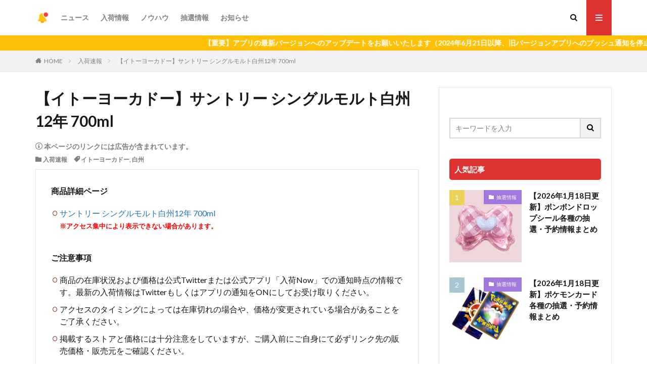

--- FILE ---
content_type: text/html; charset=UTF-8
request_url: https://nyuka-now.com/wp-admin/admin-ajax.php
body_size: 805
content:
			<ol class="widgetArchive widgetArchive-rank">
									<li class="widgetArchive__item widgetArchive__item-rank widgetArchive__item-normal">

													<div class="eyecatch eyecatch-11">
																		<span class="eyecatch__cat cc-bg5"><a 
											href="https://nyuka-now.com/archives/category/chusen">抽選情報</a></span>
																		<a class="eyecatch__link " 
									href="https://nyuka-now.com/archives/156722">
									<img width="400" height="400" src="https://nyuka-now.com/wp-content/uploads/2026/01/1767955182-a9a6b5bcfe12724e71d14a5077294230.jpg" class="attachment-icatch768 size-icatch768 wp-post-image" alt="" decoding="async" />								</a>
							</div>
						
						<div class="widgetArchive__contents ">

							
							
							<h3 class="heading heading-tertiary">
								<a href="https://nyuka-now.com/archives/156722">【2026年1月18日更新】ボンボンドロップシール各種の抽選・予約情報まとめ</a>
							</h3>

							
						</div>

					</li>
										<li class="widgetArchive__item widgetArchive__item-rank widgetArchive__item-normal">

													<div class="eyecatch eyecatch-11">
																		<span class="eyecatch__cat cc-bg5"><a 
											href="https://nyuka-now.com/archives/category/chusen">抽選情報</a></span>
																		<a class="eyecatch__link " 
									href="https://nyuka-now.com/archives/2459">
									<img width="600" height="600" src="https://nyuka-now.com/wp-content/uploads/2021/03/1617185234-90c479f5945356d0213fc31e2432b9d5.jpg" class="attachment-icatch768 size-icatch768 wp-post-image" alt="" decoding="async" />								</a>
							</div>
						
						<div class="widgetArchive__contents ">

							
							
							<h3 class="heading heading-tertiary">
								<a href="https://nyuka-now.com/archives/2459">【2026年1月18日更新】ポケモンカード各種の抽選・予約情報まとめ</a>
							</h3>

							
						</div>

					</li>
										<li class="widgetArchive__item widgetArchive__item-rank widgetArchive__item-normal">

													<div class="eyecatch eyecatch-11">
																		<span class="eyecatch__cat cc-bg29"><a 
											href="https://nyuka-now.com/archives/category/restock">入荷情報</a></span>
																		<a class="eyecatch__link " 
									href="https://nyuka-now.com/archives/156402">
									<img width="600" height="600" src="https://nyuka-now.com/wp-content/uploads/2025/12/1766229276-dbd3c7306af55def886aaced440b6716.jpg" class="attachment-icatch768 size-icatch768 wp-post-image" alt="" decoding="async" />								</a>
							</div>
						
						<div class="widgetArchive__contents ">

							
							
							<h3 class="heading heading-tertiary">
								<a href="https://nyuka-now.com/archives/156402">【2026年1月18日更新】ポケモンカード ムニキスゼロの抽選予約・先着販売・在庫あり・再販入荷情報まとめ</a>
							</h3>

							
						</div>

					</li>
										<li class="widgetArchive__item widgetArchive__item-rank widgetArchive__item-normal">

													<div class="eyecatch eyecatch-11">
																		<span class="eyecatch__cat cc-bg5"><a 
											href="https://nyuka-now.com/archives/category/chusen">抽選情報</a></span>
																		<a class="eyecatch__link " 
									href="https://nyuka-now.com/archives/834">
									<img width="600" height="600" src="https://nyuka-now.com/wp-content/uploads/2021/04/1617683293-5127421a088e4cd3de8464f33922a080.jpeg" class="attachment-icatch768 size-icatch768 wp-post-image" alt="" decoding="async" />								</a>
							</div>
						
						<div class="widgetArchive__contents ">

							
							
							<h3 class="heading heading-tertiary">
								<a href="https://nyuka-now.com/archives/834">【2026年1月18日更新】入手困難なジャパニーズウイスキー山崎・響・白州各種の抽選・予約情報まとめ</a>
							</h3>

							
						</div>

					</li>
										<li class="widgetArchive__item widgetArchive__item-rank widgetArchive__item-normal">

													<div class="eyecatch eyecatch-11">
																		<span class="eyecatch__cat cc-bg5"><a 
											href="https://nyuka-now.com/archives/category/chusen">抽選情報</a></span>
																		<a class="eyecatch__link " 
									href="https://nyuka-now.com/archives/675">
									<img width="600" height="600" src="https://nyuka-now.com/wp-content/uploads/2021/04/1617683294-76131e491ace7844c0eeb812d78d3fc9.jpeg" class="attachment-icatch768 size-icatch768 wp-post-image" alt="" decoding="async" />								</a>
							</div>
						
						<div class="widgetArchive__contents ">

							
							
							<h3 class="heading heading-tertiary">
								<a href="https://nyuka-now.com/archives/675">【2026年1月18日更新】サントリーウイスキー山崎各種の抽選・予約情報まとめ</a>
							</h3>

							
						</div>

					</li>
								</ol>
			

--- FILE ---
content_type: text/html; charset=utf-8
request_url: https://www.google.com/recaptcha/api2/anchor?ar=1&k=6LeIWN0iAAAAAMfQggJsD8pqScBpXNHQZXMuAF3M&co=aHR0cHM6Ly9ueXVrYS1ub3cuY29tOjQ0Mw..&hl=ja&v=PoyoqOPhxBO7pBk68S4YbpHZ&size=invisible&anchor-ms=20000&execute-ms=30000&cb=aqway97cop2c
body_size: 48624
content:
<!DOCTYPE HTML><html dir="ltr" lang="ja"><head><meta http-equiv="Content-Type" content="text/html; charset=UTF-8">
<meta http-equiv="X-UA-Compatible" content="IE=edge">
<title>reCAPTCHA</title>
<style type="text/css">
/* cyrillic-ext */
@font-face {
  font-family: 'Roboto';
  font-style: normal;
  font-weight: 400;
  font-stretch: 100%;
  src: url(//fonts.gstatic.com/s/roboto/v48/KFO7CnqEu92Fr1ME7kSn66aGLdTylUAMa3GUBHMdazTgWw.woff2) format('woff2');
  unicode-range: U+0460-052F, U+1C80-1C8A, U+20B4, U+2DE0-2DFF, U+A640-A69F, U+FE2E-FE2F;
}
/* cyrillic */
@font-face {
  font-family: 'Roboto';
  font-style: normal;
  font-weight: 400;
  font-stretch: 100%;
  src: url(//fonts.gstatic.com/s/roboto/v48/KFO7CnqEu92Fr1ME7kSn66aGLdTylUAMa3iUBHMdazTgWw.woff2) format('woff2');
  unicode-range: U+0301, U+0400-045F, U+0490-0491, U+04B0-04B1, U+2116;
}
/* greek-ext */
@font-face {
  font-family: 'Roboto';
  font-style: normal;
  font-weight: 400;
  font-stretch: 100%;
  src: url(//fonts.gstatic.com/s/roboto/v48/KFO7CnqEu92Fr1ME7kSn66aGLdTylUAMa3CUBHMdazTgWw.woff2) format('woff2');
  unicode-range: U+1F00-1FFF;
}
/* greek */
@font-face {
  font-family: 'Roboto';
  font-style: normal;
  font-weight: 400;
  font-stretch: 100%;
  src: url(//fonts.gstatic.com/s/roboto/v48/KFO7CnqEu92Fr1ME7kSn66aGLdTylUAMa3-UBHMdazTgWw.woff2) format('woff2');
  unicode-range: U+0370-0377, U+037A-037F, U+0384-038A, U+038C, U+038E-03A1, U+03A3-03FF;
}
/* math */
@font-face {
  font-family: 'Roboto';
  font-style: normal;
  font-weight: 400;
  font-stretch: 100%;
  src: url(//fonts.gstatic.com/s/roboto/v48/KFO7CnqEu92Fr1ME7kSn66aGLdTylUAMawCUBHMdazTgWw.woff2) format('woff2');
  unicode-range: U+0302-0303, U+0305, U+0307-0308, U+0310, U+0312, U+0315, U+031A, U+0326-0327, U+032C, U+032F-0330, U+0332-0333, U+0338, U+033A, U+0346, U+034D, U+0391-03A1, U+03A3-03A9, U+03B1-03C9, U+03D1, U+03D5-03D6, U+03F0-03F1, U+03F4-03F5, U+2016-2017, U+2034-2038, U+203C, U+2040, U+2043, U+2047, U+2050, U+2057, U+205F, U+2070-2071, U+2074-208E, U+2090-209C, U+20D0-20DC, U+20E1, U+20E5-20EF, U+2100-2112, U+2114-2115, U+2117-2121, U+2123-214F, U+2190, U+2192, U+2194-21AE, U+21B0-21E5, U+21F1-21F2, U+21F4-2211, U+2213-2214, U+2216-22FF, U+2308-230B, U+2310, U+2319, U+231C-2321, U+2336-237A, U+237C, U+2395, U+239B-23B7, U+23D0, U+23DC-23E1, U+2474-2475, U+25AF, U+25B3, U+25B7, U+25BD, U+25C1, U+25CA, U+25CC, U+25FB, U+266D-266F, U+27C0-27FF, U+2900-2AFF, U+2B0E-2B11, U+2B30-2B4C, U+2BFE, U+3030, U+FF5B, U+FF5D, U+1D400-1D7FF, U+1EE00-1EEFF;
}
/* symbols */
@font-face {
  font-family: 'Roboto';
  font-style: normal;
  font-weight: 400;
  font-stretch: 100%;
  src: url(//fonts.gstatic.com/s/roboto/v48/KFO7CnqEu92Fr1ME7kSn66aGLdTylUAMaxKUBHMdazTgWw.woff2) format('woff2');
  unicode-range: U+0001-000C, U+000E-001F, U+007F-009F, U+20DD-20E0, U+20E2-20E4, U+2150-218F, U+2190, U+2192, U+2194-2199, U+21AF, U+21E6-21F0, U+21F3, U+2218-2219, U+2299, U+22C4-22C6, U+2300-243F, U+2440-244A, U+2460-24FF, U+25A0-27BF, U+2800-28FF, U+2921-2922, U+2981, U+29BF, U+29EB, U+2B00-2BFF, U+4DC0-4DFF, U+FFF9-FFFB, U+10140-1018E, U+10190-1019C, U+101A0, U+101D0-101FD, U+102E0-102FB, U+10E60-10E7E, U+1D2C0-1D2D3, U+1D2E0-1D37F, U+1F000-1F0FF, U+1F100-1F1AD, U+1F1E6-1F1FF, U+1F30D-1F30F, U+1F315, U+1F31C, U+1F31E, U+1F320-1F32C, U+1F336, U+1F378, U+1F37D, U+1F382, U+1F393-1F39F, U+1F3A7-1F3A8, U+1F3AC-1F3AF, U+1F3C2, U+1F3C4-1F3C6, U+1F3CA-1F3CE, U+1F3D4-1F3E0, U+1F3ED, U+1F3F1-1F3F3, U+1F3F5-1F3F7, U+1F408, U+1F415, U+1F41F, U+1F426, U+1F43F, U+1F441-1F442, U+1F444, U+1F446-1F449, U+1F44C-1F44E, U+1F453, U+1F46A, U+1F47D, U+1F4A3, U+1F4B0, U+1F4B3, U+1F4B9, U+1F4BB, U+1F4BF, U+1F4C8-1F4CB, U+1F4D6, U+1F4DA, U+1F4DF, U+1F4E3-1F4E6, U+1F4EA-1F4ED, U+1F4F7, U+1F4F9-1F4FB, U+1F4FD-1F4FE, U+1F503, U+1F507-1F50B, U+1F50D, U+1F512-1F513, U+1F53E-1F54A, U+1F54F-1F5FA, U+1F610, U+1F650-1F67F, U+1F687, U+1F68D, U+1F691, U+1F694, U+1F698, U+1F6AD, U+1F6B2, U+1F6B9-1F6BA, U+1F6BC, U+1F6C6-1F6CF, U+1F6D3-1F6D7, U+1F6E0-1F6EA, U+1F6F0-1F6F3, U+1F6F7-1F6FC, U+1F700-1F7FF, U+1F800-1F80B, U+1F810-1F847, U+1F850-1F859, U+1F860-1F887, U+1F890-1F8AD, U+1F8B0-1F8BB, U+1F8C0-1F8C1, U+1F900-1F90B, U+1F93B, U+1F946, U+1F984, U+1F996, U+1F9E9, U+1FA00-1FA6F, U+1FA70-1FA7C, U+1FA80-1FA89, U+1FA8F-1FAC6, U+1FACE-1FADC, U+1FADF-1FAE9, U+1FAF0-1FAF8, U+1FB00-1FBFF;
}
/* vietnamese */
@font-face {
  font-family: 'Roboto';
  font-style: normal;
  font-weight: 400;
  font-stretch: 100%;
  src: url(//fonts.gstatic.com/s/roboto/v48/KFO7CnqEu92Fr1ME7kSn66aGLdTylUAMa3OUBHMdazTgWw.woff2) format('woff2');
  unicode-range: U+0102-0103, U+0110-0111, U+0128-0129, U+0168-0169, U+01A0-01A1, U+01AF-01B0, U+0300-0301, U+0303-0304, U+0308-0309, U+0323, U+0329, U+1EA0-1EF9, U+20AB;
}
/* latin-ext */
@font-face {
  font-family: 'Roboto';
  font-style: normal;
  font-weight: 400;
  font-stretch: 100%;
  src: url(//fonts.gstatic.com/s/roboto/v48/KFO7CnqEu92Fr1ME7kSn66aGLdTylUAMa3KUBHMdazTgWw.woff2) format('woff2');
  unicode-range: U+0100-02BA, U+02BD-02C5, U+02C7-02CC, U+02CE-02D7, U+02DD-02FF, U+0304, U+0308, U+0329, U+1D00-1DBF, U+1E00-1E9F, U+1EF2-1EFF, U+2020, U+20A0-20AB, U+20AD-20C0, U+2113, U+2C60-2C7F, U+A720-A7FF;
}
/* latin */
@font-face {
  font-family: 'Roboto';
  font-style: normal;
  font-weight: 400;
  font-stretch: 100%;
  src: url(//fonts.gstatic.com/s/roboto/v48/KFO7CnqEu92Fr1ME7kSn66aGLdTylUAMa3yUBHMdazQ.woff2) format('woff2');
  unicode-range: U+0000-00FF, U+0131, U+0152-0153, U+02BB-02BC, U+02C6, U+02DA, U+02DC, U+0304, U+0308, U+0329, U+2000-206F, U+20AC, U+2122, U+2191, U+2193, U+2212, U+2215, U+FEFF, U+FFFD;
}
/* cyrillic-ext */
@font-face {
  font-family: 'Roboto';
  font-style: normal;
  font-weight: 500;
  font-stretch: 100%;
  src: url(//fonts.gstatic.com/s/roboto/v48/KFO7CnqEu92Fr1ME7kSn66aGLdTylUAMa3GUBHMdazTgWw.woff2) format('woff2');
  unicode-range: U+0460-052F, U+1C80-1C8A, U+20B4, U+2DE0-2DFF, U+A640-A69F, U+FE2E-FE2F;
}
/* cyrillic */
@font-face {
  font-family: 'Roboto';
  font-style: normal;
  font-weight: 500;
  font-stretch: 100%;
  src: url(//fonts.gstatic.com/s/roboto/v48/KFO7CnqEu92Fr1ME7kSn66aGLdTylUAMa3iUBHMdazTgWw.woff2) format('woff2');
  unicode-range: U+0301, U+0400-045F, U+0490-0491, U+04B0-04B1, U+2116;
}
/* greek-ext */
@font-face {
  font-family: 'Roboto';
  font-style: normal;
  font-weight: 500;
  font-stretch: 100%;
  src: url(//fonts.gstatic.com/s/roboto/v48/KFO7CnqEu92Fr1ME7kSn66aGLdTylUAMa3CUBHMdazTgWw.woff2) format('woff2');
  unicode-range: U+1F00-1FFF;
}
/* greek */
@font-face {
  font-family: 'Roboto';
  font-style: normal;
  font-weight: 500;
  font-stretch: 100%;
  src: url(//fonts.gstatic.com/s/roboto/v48/KFO7CnqEu92Fr1ME7kSn66aGLdTylUAMa3-UBHMdazTgWw.woff2) format('woff2');
  unicode-range: U+0370-0377, U+037A-037F, U+0384-038A, U+038C, U+038E-03A1, U+03A3-03FF;
}
/* math */
@font-face {
  font-family: 'Roboto';
  font-style: normal;
  font-weight: 500;
  font-stretch: 100%;
  src: url(//fonts.gstatic.com/s/roboto/v48/KFO7CnqEu92Fr1ME7kSn66aGLdTylUAMawCUBHMdazTgWw.woff2) format('woff2');
  unicode-range: U+0302-0303, U+0305, U+0307-0308, U+0310, U+0312, U+0315, U+031A, U+0326-0327, U+032C, U+032F-0330, U+0332-0333, U+0338, U+033A, U+0346, U+034D, U+0391-03A1, U+03A3-03A9, U+03B1-03C9, U+03D1, U+03D5-03D6, U+03F0-03F1, U+03F4-03F5, U+2016-2017, U+2034-2038, U+203C, U+2040, U+2043, U+2047, U+2050, U+2057, U+205F, U+2070-2071, U+2074-208E, U+2090-209C, U+20D0-20DC, U+20E1, U+20E5-20EF, U+2100-2112, U+2114-2115, U+2117-2121, U+2123-214F, U+2190, U+2192, U+2194-21AE, U+21B0-21E5, U+21F1-21F2, U+21F4-2211, U+2213-2214, U+2216-22FF, U+2308-230B, U+2310, U+2319, U+231C-2321, U+2336-237A, U+237C, U+2395, U+239B-23B7, U+23D0, U+23DC-23E1, U+2474-2475, U+25AF, U+25B3, U+25B7, U+25BD, U+25C1, U+25CA, U+25CC, U+25FB, U+266D-266F, U+27C0-27FF, U+2900-2AFF, U+2B0E-2B11, U+2B30-2B4C, U+2BFE, U+3030, U+FF5B, U+FF5D, U+1D400-1D7FF, U+1EE00-1EEFF;
}
/* symbols */
@font-face {
  font-family: 'Roboto';
  font-style: normal;
  font-weight: 500;
  font-stretch: 100%;
  src: url(//fonts.gstatic.com/s/roboto/v48/KFO7CnqEu92Fr1ME7kSn66aGLdTylUAMaxKUBHMdazTgWw.woff2) format('woff2');
  unicode-range: U+0001-000C, U+000E-001F, U+007F-009F, U+20DD-20E0, U+20E2-20E4, U+2150-218F, U+2190, U+2192, U+2194-2199, U+21AF, U+21E6-21F0, U+21F3, U+2218-2219, U+2299, U+22C4-22C6, U+2300-243F, U+2440-244A, U+2460-24FF, U+25A0-27BF, U+2800-28FF, U+2921-2922, U+2981, U+29BF, U+29EB, U+2B00-2BFF, U+4DC0-4DFF, U+FFF9-FFFB, U+10140-1018E, U+10190-1019C, U+101A0, U+101D0-101FD, U+102E0-102FB, U+10E60-10E7E, U+1D2C0-1D2D3, U+1D2E0-1D37F, U+1F000-1F0FF, U+1F100-1F1AD, U+1F1E6-1F1FF, U+1F30D-1F30F, U+1F315, U+1F31C, U+1F31E, U+1F320-1F32C, U+1F336, U+1F378, U+1F37D, U+1F382, U+1F393-1F39F, U+1F3A7-1F3A8, U+1F3AC-1F3AF, U+1F3C2, U+1F3C4-1F3C6, U+1F3CA-1F3CE, U+1F3D4-1F3E0, U+1F3ED, U+1F3F1-1F3F3, U+1F3F5-1F3F7, U+1F408, U+1F415, U+1F41F, U+1F426, U+1F43F, U+1F441-1F442, U+1F444, U+1F446-1F449, U+1F44C-1F44E, U+1F453, U+1F46A, U+1F47D, U+1F4A3, U+1F4B0, U+1F4B3, U+1F4B9, U+1F4BB, U+1F4BF, U+1F4C8-1F4CB, U+1F4D6, U+1F4DA, U+1F4DF, U+1F4E3-1F4E6, U+1F4EA-1F4ED, U+1F4F7, U+1F4F9-1F4FB, U+1F4FD-1F4FE, U+1F503, U+1F507-1F50B, U+1F50D, U+1F512-1F513, U+1F53E-1F54A, U+1F54F-1F5FA, U+1F610, U+1F650-1F67F, U+1F687, U+1F68D, U+1F691, U+1F694, U+1F698, U+1F6AD, U+1F6B2, U+1F6B9-1F6BA, U+1F6BC, U+1F6C6-1F6CF, U+1F6D3-1F6D7, U+1F6E0-1F6EA, U+1F6F0-1F6F3, U+1F6F7-1F6FC, U+1F700-1F7FF, U+1F800-1F80B, U+1F810-1F847, U+1F850-1F859, U+1F860-1F887, U+1F890-1F8AD, U+1F8B0-1F8BB, U+1F8C0-1F8C1, U+1F900-1F90B, U+1F93B, U+1F946, U+1F984, U+1F996, U+1F9E9, U+1FA00-1FA6F, U+1FA70-1FA7C, U+1FA80-1FA89, U+1FA8F-1FAC6, U+1FACE-1FADC, U+1FADF-1FAE9, U+1FAF0-1FAF8, U+1FB00-1FBFF;
}
/* vietnamese */
@font-face {
  font-family: 'Roboto';
  font-style: normal;
  font-weight: 500;
  font-stretch: 100%;
  src: url(//fonts.gstatic.com/s/roboto/v48/KFO7CnqEu92Fr1ME7kSn66aGLdTylUAMa3OUBHMdazTgWw.woff2) format('woff2');
  unicode-range: U+0102-0103, U+0110-0111, U+0128-0129, U+0168-0169, U+01A0-01A1, U+01AF-01B0, U+0300-0301, U+0303-0304, U+0308-0309, U+0323, U+0329, U+1EA0-1EF9, U+20AB;
}
/* latin-ext */
@font-face {
  font-family: 'Roboto';
  font-style: normal;
  font-weight: 500;
  font-stretch: 100%;
  src: url(//fonts.gstatic.com/s/roboto/v48/KFO7CnqEu92Fr1ME7kSn66aGLdTylUAMa3KUBHMdazTgWw.woff2) format('woff2');
  unicode-range: U+0100-02BA, U+02BD-02C5, U+02C7-02CC, U+02CE-02D7, U+02DD-02FF, U+0304, U+0308, U+0329, U+1D00-1DBF, U+1E00-1E9F, U+1EF2-1EFF, U+2020, U+20A0-20AB, U+20AD-20C0, U+2113, U+2C60-2C7F, U+A720-A7FF;
}
/* latin */
@font-face {
  font-family: 'Roboto';
  font-style: normal;
  font-weight: 500;
  font-stretch: 100%;
  src: url(//fonts.gstatic.com/s/roboto/v48/KFO7CnqEu92Fr1ME7kSn66aGLdTylUAMa3yUBHMdazQ.woff2) format('woff2');
  unicode-range: U+0000-00FF, U+0131, U+0152-0153, U+02BB-02BC, U+02C6, U+02DA, U+02DC, U+0304, U+0308, U+0329, U+2000-206F, U+20AC, U+2122, U+2191, U+2193, U+2212, U+2215, U+FEFF, U+FFFD;
}
/* cyrillic-ext */
@font-face {
  font-family: 'Roboto';
  font-style: normal;
  font-weight: 900;
  font-stretch: 100%;
  src: url(//fonts.gstatic.com/s/roboto/v48/KFO7CnqEu92Fr1ME7kSn66aGLdTylUAMa3GUBHMdazTgWw.woff2) format('woff2');
  unicode-range: U+0460-052F, U+1C80-1C8A, U+20B4, U+2DE0-2DFF, U+A640-A69F, U+FE2E-FE2F;
}
/* cyrillic */
@font-face {
  font-family: 'Roboto';
  font-style: normal;
  font-weight: 900;
  font-stretch: 100%;
  src: url(//fonts.gstatic.com/s/roboto/v48/KFO7CnqEu92Fr1ME7kSn66aGLdTylUAMa3iUBHMdazTgWw.woff2) format('woff2');
  unicode-range: U+0301, U+0400-045F, U+0490-0491, U+04B0-04B1, U+2116;
}
/* greek-ext */
@font-face {
  font-family: 'Roboto';
  font-style: normal;
  font-weight: 900;
  font-stretch: 100%;
  src: url(//fonts.gstatic.com/s/roboto/v48/KFO7CnqEu92Fr1ME7kSn66aGLdTylUAMa3CUBHMdazTgWw.woff2) format('woff2');
  unicode-range: U+1F00-1FFF;
}
/* greek */
@font-face {
  font-family: 'Roboto';
  font-style: normal;
  font-weight: 900;
  font-stretch: 100%;
  src: url(//fonts.gstatic.com/s/roboto/v48/KFO7CnqEu92Fr1ME7kSn66aGLdTylUAMa3-UBHMdazTgWw.woff2) format('woff2');
  unicode-range: U+0370-0377, U+037A-037F, U+0384-038A, U+038C, U+038E-03A1, U+03A3-03FF;
}
/* math */
@font-face {
  font-family: 'Roboto';
  font-style: normal;
  font-weight: 900;
  font-stretch: 100%;
  src: url(//fonts.gstatic.com/s/roboto/v48/KFO7CnqEu92Fr1ME7kSn66aGLdTylUAMawCUBHMdazTgWw.woff2) format('woff2');
  unicode-range: U+0302-0303, U+0305, U+0307-0308, U+0310, U+0312, U+0315, U+031A, U+0326-0327, U+032C, U+032F-0330, U+0332-0333, U+0338, U+033A, U+0346, U+034D, U+0391-03A1, U+03A3-03A9, U+03B1-03C9, U+03D1, U+03D5-03D6, U+03F0-03F1, U+03F4-03F5, U+2016-2017, U+2034-2038, U+203C, U+2040, U+2043, U+2047, U+2050, U+2057, U+205F, U+2070-2071, U+2074-208E, U+2090-209C, U+20D0-20DC, U+20E1, U+20E5-20EF, U+2100-2112, U+2114-2115, U+2117-2121, U+2123-214F, U+2190, U+2192, U+2194-21AE, U+21B0-21E5, U+21F1-21F2, U+21F4-2211, U+2213-2214, U+2216-22FF, U+2308-230B, U+2310, U+2319, U+231C-2321, U+2336-237A, U+237C, U+2395, U+239B-23B7, U+23D0, U+23DC-23E1, U+2474-2475, U+25AF, U+25B3, U+25B7, U+25BD, U+25C1, U+25CA, U+25CC, U+25FB, U+266D-266F, U+27C0-27FF, U+2900-2AFF, U+2B0E-2B11, U+2B30-2B4C, U+2BFE, U+3030, U+FF5B, U+FF5D, U+1D400-1D7FF, U+1EE00-1EEFF;
}
/* symbols */
@font-face {
  font-family: 'Roboto';
  font-style: normal;
  font-weight: 900;
  font-stretch: 100%;
  src: url(//fonts.gstatic.com/s/roboto/v48/KFO7CnqEu92Fr1ME7kSn66aGLdTylUAMaxKUBHMdazTgWw.woff2) format('woff2');
  unicode-range: U+0001-000C, U+000E-001F, U+007F-009F, U+20DD-20E0, U+20E2-20E4, U+2150-218F, U+2190, U+2192, U+2194-2199, U+21AF, U+21E6-21F0, U+21F3, U+2218-2219, U+2299, U+22C4-22C6, U+2300-243F, U+2440-244A, U+2460-24FF, U+25A0-27BF, U+2800-28FF, U+2921-2922, U+2981, U+29BF, U+29EB, U+2B00-2BFF, U+4DC0-4DFF, U+FFF9-FFFB, U+10140-1018E, U+10190-1019C, U+101A0, U+101D0-101FD, U+102E0-102FB, U+10E60-10E7E, U+1D2C0-1D2D3, U+1D2E0-1D37F, U+1F000-1F0FF, U+1F100-1F1AD, U+1F1E6-1F1FF, U+1F30D-1F30F, U+1F315, U+1F31C, U+1F31E, U+1F320-1F32C, U+1F336, U+1F378, U+1F37D, U+1F382, U+1F393-1F39F, U+1F3A7-1F3A8, U+1F3AC-1F3AF, U+1F3C2, U+1F3C4-1F3C6, U+1F3CA-1F3CE, U+1F3D4-1F3E0, U+1F3ED, U+1F3F1-1F3F3, U+1F3F5-1F3F7, U+1F408, U+1F415, U+1F41F, U+1F426, U+1F43F, U+1F441-1F442, U+1F444, U+1F446-1F449, U+1F44C-1F44E, U+1F453, U+1F46A, U+1F47D, U+1F4A3, U+1F4B0, U+1F4B3, U+1F4B9, U+1F4BB, U+1F4BF, U+1F4C8-1F4CB, U+1F4D6, U+1F4DA, U+1F4DF, U+1F4E3-1F4E6, U+1F4EA-1F4ED, U+1F4F7, U+1F4F9-1F4FB, U+1F4FD-1F4FE, U+1F503, U+1F507-1F50B, U+1F50D, U+1F512-1F513, U+1F53E-1F54A, U+1F54F-1F5FA, U+1F610, U+1F650-1F67F, U+1F687, U+1F68D, U+1F691, U+1F694, U+1F698, U+1F6AD, U+1F6B2, U+1F6B9-1F6BA, U+1F6BC, U+1F6C6-1F6CF, U+1F6D3-1F6D7, U+1F6E0-1F6EA, U+1F6F0-1F6F3, U+1F6F7-1F6FC, U+1F700-1F7FF, U+1F800-1F80B, U+1F810-1F847, U+1F850-1F859, U+1F860-1F887, U+1F890-1F8AD, U+1F8B0-1F8BB, U+1F8C0-1F8C1, U+1F900-1F90B, U+1F93B, U+1F946, U+1F984, U+1F996, U+1F9E9, U+1FA00-1FA6F, U+1FA70-1FA7C, U+1FA80-1FA89, U+1FA8F-1FAC6, U+1FACE-1FADC, U+1FADF-1FAE9, U+1FAF0-1FAF8, U+1FB00-1FBFF;
}
/* vietnamese */
@font-face {
  font-family: 'Roboto';
  font-style: normal;
  font-weight: 900;
  font-stretch: 100%;
  src: url(//fonts.gstatic.com/s/roboto/v48/KFO7CnqEu92Fr1ME7kSn66aGLdTylUAMa3OUBHMdazTgWw.woff2) format('woff2');
  unicode-range: U+0102-0103, U+0110-0111, U+0128-0129, U+0168-0169, U+01A0-01A1, U+01AF-01B0, U+0300-0301, U+0303-0304, U+0308-0309, U+0323, U+0329, U+1EA0-1EF9, U+20AB;
}
/* latin-ext */
@font-face {
  font-family: 'Roboto';
  font-style: normal;
  font-weight: 900;
  font-stretch: 100%;
  src: url(//fonts.gstatic.com/s/roboto/v48/KFO7CnqEu92Fr1ME7kSn66aGLdTylUAMa3KUBHMdazTgWw.woff2) format('woff2');
  unicode-range: U+0100-02BA, U+02BD-02C5, U+02C7-02CC, U+02CE-02D7, U+02DD-02FF, U+0304, U+0308, U+0329, U+1D00-1DBF, U+1E00-1E9F, U+1EF2-1EFF, U+2020, U+20A0-20AB, U+20AD-20C0, U+2113, U+2C60-2C7F, U+A720-A7FF;
}
/* latin */
@font-face {
  font-family: 'Roboto';
  font-style: normal;
  font-weight: 900;
  font-stretch: 100%;
  src: url(//fonts.gstatic.com/s/roboto/v48/KFO7CnqEu92Fr1ME7kSn66aGLdTylUAMa3yUBHMdazQ.woff2) format('woff2');
  unicode-range: U+0000-00FF, U+0131, U+0152-0153, U+02BB-02BC, U+02C6, U+02DA, U+02DC, U+0304, U+0308, U+0329, U+2000-206F, U+20AC, U+2122, U+2191, U+2193, U+2212, U+2215, U+FEFF, U+FFFD;
}

</style>
<link rel="stylesheet" type="text/css" href="https://www.gstatic.com/recaptcha/releases/PoyoqOPhxBO7pBk68S4YbpHZ/styles__ltr.css">
<script nonce="xm_JM_FRcxiRUYhPuMoO4w" type="text/javascript">window['__recaptcha_api'] = 'https://www.google.com/recaptcha/api2/';</script>
<script type="text/javascript" src="https://www.gstatic.com/recaptcha/releases/PoyoqOPhxBO7pBk68S4YbpHZ/recaptcha__ja.js" nonce="xm_JM_FRcxiRUYhPuMoO4w">
      
    </script></head>
<body><div id="rc-anchor-alert" class="rc-anchor-alert"></div>
<input type="hidden" id="recaptcha-token" value="[base64]">
<script type="text/javascript" nonce="xm_JM_FRcxiRUYhPuMoO4w">
      recaptcha.anchor.Main.init("[\x22ainput\x22,[\x22bgdata\x22,\x22\x22,\[base64]/[base64]/[base64]/KE4oMTI0LHYsdi5HKSxMWihsLHYpKTpOKDEyNCx2LGwpLFYpLHYpLFQpKSxGKDE3MSx2KX0scjc9ZnVuY3Rpb24obCl7cmV0dXJuIGx9LEM9ZnVuY3Rpb24obCxWLHYpe04odixsLFYpLFZbYWtdPTI3OTZ9LG49ZnVuY3Rpb24obCxWKXtWLlg9KChWLlg/[base64]/[base64]/[base64]/[base64]/[base64]/[base64]/[base64]/[base64]/[base64]/[base64]/[base64]\\u003d\x22,\[base64]\\u003d\\u003d\x22,\x22FMKnYw7DmMKlK13Cr8K9JMOBJVDDvsKHw4ZSBcKXw5lCwprDoE93w77Ct1zDsl/Ck8KLw6PClCZuMMOCw44oTwXCh8K4I3Q1wpNOQcOEahdJZMOfwqlAScKMw6vDq3PCisKKwqo3w4ZSCMOgw6sIWnAddzQBw68WVgnDt1Quw7XDm8KjfUgKRsKYPcKFPiNIwo/CjXlTbz1HAsKuwp3DmS0PwoZSw5RAMGHCjHPCmcKyK8KFwrDDtsOnwrzDscOuHDrCnsKcTRHCqcOEwplnwqDDu8K/wrlUZ8O8wqZkwpwmwqbDuFQmw4lCa8OCwqMhF8OAw5vChcOzwoUSwozDvsOIe8Kww64PwobCkQUFBsOxw6UFw4bCglDCqULDgR8XwpB7R2/CsV7Dg1g1wpbDq8OyTS5Uw7JhAm/[base64]/wpzCqsOYw6nDjsO9w4ZYw7zDkcKTwrhkwojDmsOHwqjDq8OKcj44w6PCpMOUw5HDogg6JiJEw7rDpsOxMFnDnFrDlMOdcVzCicO1OMK9wo/DksOpw6TCtsK8wrxYw6cIwph7w6jDkEPCskTDhyrDlsK9w7bDugtRwoNHTMKXD8KXPsOewrbCpcKCXcKWwrFQH1g+AsKXGsOKw5cvwpNLWMKRwpU1VwF3w49QcsKBwpEVw7HDgG5ESDbDm8OKwoXClsO/IBrCrMKxwrAfwpRhw4F0EsOUSEN3AsOlQcKFDsO/Bz/DoU4Vw6XDg38lw6Z8wpMuw5XCqm8MHsOmwoXCkWogw7/Cox/CicKcPHXDg8ODGVxlXXMFGMKvwpPDl2fCh8OJw4nDpl/[base64]/w5TCpHzCgyvCqS53wpfDgcK4wq1+YkUtw6/CvGfDvsK1PUwqw6NvWsKcwr0lwrRXw4XDvHfDonRBw5VgwrE4w7DDgcO1wrHDksKaw4QPD8Kgw5bChBjDhsOHf0zCuG/[base64]/w4rDoSXCi3vDkGzDuGs+cEABLSPCjsKnZ2wNw7TChsKIwrR5KcODw7xSVAjCmUl3wo3Cn8ONw5vDn1cYeCDCgG4lwrQNNcOZwpjCjivCjMO/[base64]/[base64]/CusKEKMKaQUDCohIiw7l8w4bCpR51wo0YTwnCpcKzwolOw5fCisOIQH4ywqbDosKgw7B2FcOUw592w6XDi8Ojwp0dw5x5w7zCisO9YinDtDLCj8Kkf01YwrdZCEHDlsKMAcKMw6VYwohhw4/[base64]/wqAWEifCv8Ofw5MHwplfworCsT0Tw6YCwrXDrkBww4d2G3fCo8Kiw48kMFoNwoDClsOUD1ZzdsK/wogSw4hFLCkAV8KSwqFYOGhYbwkNwoVmVcOlw6Jyw4Zvw7/CssK3wp1XIMKoE2TDn8KXwqDCvcK3w6MYDcO/fsKMw6HDgw99HMKzw7HDr8OcwoIMwpfDgn8Ue8KqbkEJJsOxw4IVF8K+U8OJVXzCty5/F8KlDi3DgcO1DDTCucKVw7nDhsKgEcOcwqfDpW/CtsO/[base64]/Clno9eMO+QFRBw5fCicOUw4rDkMOsIC/CpHkLFMO8AsOwbsKFw6liWRvDhsO+w4LDpsO4wqPCncK2w5EhTMO/wpXDm8OCaVTCqMKIccOyw411woHCjMKHwoR3dcOTe8KpwposwpPCusOiSlLDucKxw5bDsnILwrc6HMKvwrpSAH3DqsKXRXVbwo7DggVswp/CpWbCn0bClQTCih8pwoPDi8KNw4zCkcOYwo5zc8OidcKLV8KmFVPCjsKzAgxcwqDDm09IwqIQASYdP1ABw4HCicOHwrDDvcK1wqtcw6IUZjc+woVnUBzClMODw4rDosKQw7rDgl3Dvl4Lw77CvcOTWsOKTCbDhH7DhWTCjsK/SyAOFGrCh0PDqcKqwpo0Uyhww4jCnQQcKnfCiH7DhywiVmjDm8KlDMOhUCpXw5VaF8Ktw54JUGcQa8OCw7zCnsK7DyRQwrXDusKMM34LTsOpKsOKbgPCv3Eqw5vDucOUwpJDAxjDi8KhCMKuH3fCvz/Ch8OrUBBhOQ/CssKYwrAhwoIMCcKge8ORwrrCvsOlbgFnwq1rVMOmQMK5w7/CiFlZCcKfwrJBMAgJJ8OJw6DCpTTDvMOywrzCt8K4wrXCicO9D8KISD0NV3bDrcKNw5MgH8Ojw6zCr03CmMOsw4XCo8KRwrfDjMOgw5rClcKdw5Izw6hHw6jCmsKvVSfDg8KQJBhAw78wGyYrw7LDiWjCt03ClMOPw6M4GUvCoRI1w4/CqnrCp8KcQ8KrIcKzdSLDmsKefy/Cmls1GMOuW8O/w4Biw7VJAHJcw4piwqwWb8OPTMK/wplwTMOrw7zCpsKmBgZfw6U2w4DDrzYlworDv8KwTRzDgcKfw4tkM8O1IcKPwozDiMObH8OJTRJQwpU3OcOORcKrw7LDtTRnwppHADZbwo/DrsKFIMObwqUGw5bDh8OUwp3DlQVPbMK1QsO3egfCulrCsMKRwrvDosK/wqvDoMOBA3xswrRibARfQcO5Vg3Ct8OZDMKCYsKLwqfCqkbCgygTwpY+w6Z+wr/Cs0lZHsKAwqLDo31+w5JhBMKMwqjCrMOTw6h3NMOlISpYw7jDrMKzYMO8L8KuC8OxwqELw43DvUAKw6ZSHxwzw6nDtcOWwobCh25Gf8OYw4zDnsK9esOER8OCXzYbw7VFwpzCoMKHw5HDjsOuJcKrwpt7wq9TXsOVwoDDlmcaTMKDQ8OCwqg4DV7Dq3vDnH/Cl2DDr8Klw7RQw7XDg8Kgw65zPAfCuCnDkTMww7ELajjCtXjCrsOmw71AOQUfw6/[base64]/w4k/wonCqsOswoZiwrgwO8ORYsKXwqZgWcKYwr7Dp8Oqw7Vtw7Mpw5JjwohnIsOdwqRUHw3CpXQZw6rDiF/Ct8O9w5ppHV/CpWVYwr1ZwrcPFMOkQsOGwqUJw7Zew6tUwqpAXU3Drg7Cq3DDpldSw7XDtcKPb8Ozw7/DscKTwrTDk8KvwqLDqMOrw6fDm8O8Tkp2dhVRwrjCvUluLcK4Y8OmMMK2w4ROwp/Doj5NwrQPwoJ2wp9uZ2M0w5YRYUsxBsOGJsO0OksVw4rDgsONw5vDij4QUsOOcBzCgMOhC8OdfHfCusKIwpgeYsOaF8Kvw7IjcsOTf8K7w4Mbw7l+wp3DtMOLwrXCkxXDl8Knw5B8PMKEYMKLZMKPZ3/DmcOyYiBiXlQPw6NdwpfDosKhwqEmw5vDjBAmw4jDosO7w4zCkcKBwqXCkcKOYsKaDMKQYVkSasOMO8KiBsO/w6UDwq4gZAAqdcK6w7MyaMOuw6/DvsOTw7MIDSnCpcOlNsOvw6bDknjDm3AuwrQnwpxEw7A4bcOyXMKgwrAYamPDpFXCjynCncOkW2R5UTxAw7PDt1A+KcK1wpBHw6U4wp/Dj3HDtsOVMMOAacKMK8OCwqE/wppWUk1FOVR0w4IQw7I6w6xnSx7DisO0XMOpw41+w5HClsKmw47ChVhRwr7CrcKQKMKnwp/[base64]/w4/DkMOSFBfClcK9Lk7CvMKQYhzCnybDtHDDqy7Ck8Kgw40Ow73CnVRLW03DosOqdMKEwptubBzCrsKmB2QWwpEOeg04OxoVwpPClMK/w5Vxwq3DhsObF8KbX8KTdxbCjMKpBMOoRMOsw4BfBT7Cs8OJR8OkIsK+w7FWLholwr3Dsm9wHsO8wrbDvsK9wrhJwrPCkDpoKS5tD8O7AMKEw7hMwqFTY8OvTltswq/CqkXDkCXCusKww6HCuMKAwrw/[base64]/CtcKUw4HDpjfDjsK6wpY9LMKkIMOvTMKKw5Vsw57DhEnDkVTCol3DqR7DmTfDgMO4wqBZw6DClsOewpBKwrNvwosOwp4Hw5fCisKSbj7CuDfCkH/CisOSJMOMQsKHL8ONZ8OAI8KDNRkgZyDCmsOnP8OzwrcDEjc0D8ONwp1HKcOVFcKHGMKjwrrCl8OEwpUMOMKXCR/[base64]/DjcKrwoleBsKbw79PwpExwozCkhnDiFjCtMKLw5vDsHDCgcOEwonCoizCmMKwQsK2KgbCqhPCk1XDiMOyKkZnwpbDtsOqw4RpeiIZwoXDmnnDvsK7Jh/CmMOQwrbCoMKjwrTCn8KVwoQWwqvCkXjCmTzCg3vDssKjFCXDgsK+HMOQZcOWLnxrw7LCkHPDniopw6jCnMOjwrx3NsO/ORRIX8KBwoRow6TCkMOTIcOUZghNw7zCqGPDtwlrCBjCj8Ojwpw7woNawpvCgCrCr8O/R8Ofwrg5NsO/X8Oww7/DoncyOsOdfhzCqhPDrS46RMKyw6/DvHtwL8K1wol1BcOeaD3CuMKPHMKoFMOqCiDCgcO3DcORGH0KOnnDnMKQAsK9wpNuKFVow4kmS8Kmw7nDssONGMKNw6xzX1/[base64]/ODp4wrVpQUo7w441w48CfnPCucKNw7Jrwo9HTwjCncOfEzfCghgmwo7Cr8KNSALDug8lwqnDpsKHw4LDjcKMwowKwqNbB0cXecOrw6zDnRXClDBdXCrDvcOLf8OdwqnDksKvw6rDuMKYw4nCkxYHwrxBC8KrTMKHw7zCgjBGw7wFdsO3GcO+w5rCm8OxwotbZMKSw5Q/C8KYXDEFw5DCo8OrwqLDlC4dFHA1asO1wonDmGUBw5gRVMK1wrxAfcKHw4/Dk15CwqwbwqddwoEnwp/CtljCgcKDAhnCi23DscKbNFnCv8K8RkTCpMK9Q31Vw6LClErCosObEsK9HBrCosOTw4nDiMK3wrrDt1sdL1hfTMKsEQpmwrp4Z8Kcwpx6IShlw4TChwwMKWBGw7zDnMKuQsO8w6tQw7x4w4Q0wr/DnHA4ODVIeQx6GjbCnsOjWDUPBkrDhEDDvB3DjMO3HV1oGF0tPsKXwoLCn1NtBEMpw4zCn8OIBMObw4YGV8OjZngQBF/CpMO9DTbCiBs9SMK+w5zCmsKsEMOeXcODNF3Dq8OTwp7Cnh3DsWQnYMO/wqbDv8O3w5VdwoIuw6jCg2nDuC13QMOiwprCisOMCDdgasKaw7xdwrbDmFfCucKBYB8Nw4gSwpt7HcKMTCoqTcOcF8OZw4XCkztQwpMAw77DiXwGw598w6PDvcOuScKPw4jCtzA5w7AWBxo/wrbDhcO9wr7CicKETWfCvjjDicKAfwspM2LDucKTIcOZcipkJwwJFnvDmsOlGGcWD1Rww7vDgyzDusK4w5dCw6TCt106wrQYwq9fXn7Dg8OKIcOVwqfCkMKjXcOAWcK3bQ04YiVlEmtcwqPCuWbCiXktPgTDi8KjOB7DjsKHYlnCkQE+FMK9SQzDpMK5wo/DmXk8T8K/TsO0wog1wqzCqcOMeDQtwrnCpsOnwrAtcgfCqsKvw49tw6rCjsOLe8OBXyUSwoTCs8OUwqtcwoDChUnDtUgHMcKCw7I4EEw6A8OJcMKLwpbCkMKlw6PDpMK/w4BiwpjDr8OWBcOEEsOnSAfCp8O/woMfwotUw45AZinCh2rCsRpAYsOgE2/Cm8KBD8KWHX3CosOeDMO8aVvDuMK+Sg7DqU7CqsOPF8KuFAfDn8K+QkAIfFliUsOEFSATw4x+cMKLw4Bpw7nCsnANwrPCoMKTw4bDsMOHSMKqdDcPERUlb3zDjcOJAG98JMKAcF/CjsKSw4XDqHcxw6bCr8OpAgUdwq45EcK+asKdeT3CgsK6wpYyE17CncOIKcKNw7I9wpDDuBDCuhrCighQw6AGwqXDrcOwwo46PmzDrsOuwqLDlDJFw4/Di8KRK8KGw7nDuDzDrsO6wrbCj8KxwrrDkcO8woTDkRPDvMOsw7sqSBZJwrTCn8Orw7fDsSUkIj/[base64]/OMO8w6TDjxPCk8OBw7TDpi3Ci8KkwqFvCnjCvcOnOcKFWDV6w4daw5TCnMKqwp/DscKow4d+D8Ofw4N+KsO+FW84c37CtSjCghjDrMOYwpTDsMKOw5LCuF5ub8KuXzLCtcKKwqJ3N03DgGbDuVHDmsKOwpfDtsOZw6NgEmfCozbCqWxPEMKDwq3DsnbCoFjCiHJbF8OQwrYiCwEGP8KawrI+w4XCrMOlw7V+wrLDjAwywobCmU/CmMKvw6p+W23CmynDkUTCtzHDj8OYwoYMw6XCsEwmPcKiW1jDvjdvDVjCrCPDo8Oaw7jCuMOXwrzDmwjCngIJXsO6woTChsOcf8Oew5N/wozDg8K1wq5Zwo02wrAPMcO3wpEWKcOZwqRPw75kasKBw4JFw7rDkltzwovDlMKTU1DDqjw/K0bChsOPY8OPw6LCvMOGwowaIVrDksOtw6/CnMKKQMK8HHrCtHxLw6ZOw4nCh8KLwp3CocKLVcKZw4FxwqYFwrHCoMOaQF9vWWx+wqJtw4ItwqLCo8KMw7/DpCzDgzfDhsK5Bw/[base64]/CrsKzwqpzwoLDjcKjJ8KWwr3DoUDCsS4XSsOiGxXCm1nCqkVwH23Dp8Khwqssw5pSccOWSSHCq8ORw5rCmMOMG1rDj8O9woRawpxUNV52N8OYZgBBwpXCosOZbD8wSlBkGcOEcMOtQxTDrj5sUMKWGMK4dXESwr/DtMKHa8KHw6JdSR3DvE1SPELCvcOQwr3DqCvCq1rDn13CpMKuEylaQ8KXbi93wqBHwr3CusK8BMKeNcO4BSBLwojCknYIJsKLw5TCgMKMcsKZw4jClsOcd2sMDMODHsKYwoPCp3fCi8KFbmnCvsOGQT/DmsOnTS0VwrBAwqRkwrbCnVHCs8Ocw7oodMOrFcOQdMKzHMOzZMO4R8K4WMKIwrBDwpcGwqxDwqJGcsOIeVfCjcKNNyk/HhcAW8KQaMKGTsOywppCXzHCinLDrwDDgMO6w6IncQ7DvcK1wqPCkcO5wpDCv8O9w4Z9eMK3PA8EwrnCicO2SyXCrUR3ScKQJXfDksKKwpF5NcO+wqEjw7zChsOoUzQSw5nCmcKJAkQrw7bDpRzDrWjDhMKAEsOpEwErw7PDnTvDoATDoBFaw41Qa8OewpvDvUxIwrM/w5EvScOEw4dyAwfCvSfDmcKkw41AMMKNw5lYw4ZmwqlAw6RUwqQTwp/Ck8KPAGDClGFyw7U2wrjDuFnDuHpHw5dVwohAw7cRwqDDoB4Gc8KQccKpw6PDo8OIw5Rlw7bDs8OGw5DDplcZw6Y3w6XDg33CiirDvHDCkFLCtcO2w4/[base64]/[base64]/CvDFLw4fDiF5Sw4rCu8ONw5fCq0NuwrXCrnHCvsK+G8KlwoDCnH4awrxzQWTCgsKZwrMCwrs+dGpnw57DiUVmw6BMwojDqFcmPA5Dw7AcwpnCmyMXw7NMw5/[base64]/Gi/CsxM5O8Onw4HDo8OzwrZhw7TCo8KkDsOOJ2knX8KILQZTHkbCo8KXw7g6wprDr1/Dv8KGKcO3w68+aMOow47CpMKWVy/Dr0PCqcKPW8ONw4/DsBTCojcqH8OOK8KMwqTDpSTDksKawofCuMKNw5sIBhvCg8OHBDMVacK9w6wMw7gkw7HCp31uwoEJwp/CiTExQV8eN3/ChcKxbMK6fhk7w7FwdsOmwokkVsKxwrkqw7bDsHIZBcKqMnR6HsOjYGbCpXDCncOtSiHDjTwOw61Qdhw9w5XDrCHCklBYM0kdw63DvzVCwr9Sw5Rgw6hKCMKUw4TCvlHDnMORw7PDr8OEwppkesOAw7MKw400wp0tc8OYL8Ocw6LDhMK/w5/Dn2XCiMOWw7bDi8Kaw4FzVmkzwrXCrUbDqcOdfGpOZ8OsfSxLw7/DpcO0w4HCjz8BwpRlw5dQwrnDjsKYKnZzw7TDp8O6fsO3w61QewzDvMK0TCkww4BkBMKTwpzDmX/CrmfCncKCMUnDt8K7w4fDoMOhdELDjcOLw5MkZkLCi8KQw4xNw57CrER4QlfDuSzCs8O3TVnCrMKqKwRJDcO0LcKfOsOAwpAmw4PCmStVHsKgNcOJLMKZN8OcXR7CikXCs0vDhsOTHcO+IMKqw75eKcKKT8Oowqd/wowTLW84fsOtTDbCu8KewrvDr8Kyw6HCpsOJZsKeYMOuU8OPfcOuwp1cwpDCtjbCviNde3PCosKqcFrDgnddcFrDoFdVwoU+AsKDem7Cp3dGwqcRw7HCsTHDicK8w70jw7l2w7sMdyvDgsO5woNABXdewpDDsxPCpMOnDcOkfsO5wpTDlBBgAFdnc2vDklbDhT/DlUrDvUofSiQER8OdLQbCglzCqWzDh8Kdw53DtsORNsK8wrI0JcOccsO5wpPCgCLCqxhBeMKowpoAUiBNalggBsKBXjPDocOiw4kZw70Kwrx/LT7Dtn/CssOpw57CnRwKw5PCumN9w43DvTHDpTc+FhfDnsOTw6zCnsKcwoJZw6vDiz3CkcO5w6zCnWDChhfChsOOTA1BM8OiwqMGwoLDq0Fww5NswqlOI8OYw6YZTCfCo8Kwwo5nw6c6fsOFDcKDw41Uw70yw7VDw4rCugzDvcODYW/DuSV0wqTDm8KBw5B0BnjDqMKow6diwqZzRWbChkt2w6TCn0xdwp06wpfDownDjsKuIgY/[base64]/DszDDk1nCu8OjAsOYEy/Dv8K8woHDlFEFw43CvcOVw4PDpcOmWsKteFRSCcK+w6xNLw3CkXvCuV3DtcOsKVw/[base64]/CtR1Dd2xdRMOhwp/DjFTDoMKXG8OnJSRrd1LCrWrCjsOyw5TCqTLDksKxOsO/w4cxwrjDrMO8w4EGJsOPG8O+w4rCvStrFTTDgjzCkG7Dn8KJJsOcLikCw5VEIEzChcK9KcKQw4UAwosswqYwwpLDlMK5wpDDkUE/[base64]/DisOnDcK9w77Cm1TDpMOvb8O1H0/Dv11Bwohwwp5aQsOhwrvDqCwAw5ZaTAsxwoPClGDCiMKfQsOuwr/DtSAxDSvCg2ARZ1fDolN0w7sIdMOdwo8za8KCwrYGwrcyMcOqAcKnw5HCpMKDwognIG3DlFfCuDY6S3Jmw7AywqbCvsOGw4szaMKOw4bCvAXChzzDrUPCu8Kdwo9uwpLDrsOdcsONS8OOwrB0woYSaw3DrsKiwqzDlsK6FWTDrMK5wobDrnM/w60Zw6gEw78MP1R2wpjDnMKtcn9Qw5FPKDJaesOQbsOLwq9LfWXDsMK/Sj7ClzswLcKhf3PCi8ObXcKqViU9W1fDvMKhHUNnw63DuCTCr8O+PgXDmMOYU3hUw50CwpI/w74Ww7cwWcOwAWrDiMK/FMO8ME1rwoDDmy/CvMOiw5Z/w7wDZMOXw4Q0w6QUwoLDk8OqwqMWE3N5wrPClcOkIcKkfA/[base64]/w7pUasKww6VGwr8Nw6/DqznCgUYsworClsO7wrN4w4sGcMK8ZcKcwrDCvRjCugHDp0vDvMKme8O2a8KbZ8KFMMOHw6Baw5fCu8O1w7fCo8OHw4bDicOYTjgFw4R+NcOSNi/DvsKQOVTDnUwBTsKlO8Kdc8KBw618w4VPw6Zow7tNOH4HbjnCmSALw4bDhMO5egjDrF/Dl8KFwp85w4bDunHCqMOWDMKhIQEjWMOSR8KNED3DqUjDg3ppZ8Kuw5LDl8K2wpTDpRXDrsOLwo3DhhnCu19vwqV0wqFKwp1pwq3DhsKuw77Dq8KNwr0ERjMCAFLCn8OywoglWsOWTkgvw5B/w6PDsMKHw5QEwpF0wq3CicOzw7bCgcOIw6MJD33DhVbCnDM3w6YFw41Ew6bCnFsSwpEqU8KufcKCwr/ClyhrX8KoHMOSwpYxw5RXwqcLw4zDnXU4woFXNwJlIcOQdMO/wqDCtFsAYsKdZXUKeUZXP0IZwqTCrsOsw796wrJYaiAQX8KJw4xow79ewqfCtxgFwqzCp3k5wpnCmzArNA40Khd0fRl5w78qX8KucMKoLT7DpFnCk8Kow4IMUBHDlkB5wpfCgcKKwr7Dn8KCw57DkcOxw70dw6/[base64]/DvMKhBMOpwqjCn8Klw6jCqCDDhcOwJ05XT2jCp2l3wrw8woAyw4fCjUZQIcKVXMO/DsO/[base64]/[base64]/DnkXCgGTCqHE1L8O3fsKawqIqRUnDkMK9b8Kzwp3Cixkxw4HDkMKxWiplwroNfMKAw6R5wozDkiXDv0rDoXPDogQ6w5ReKhXCtUjCmsKtw6VoRCrCh8KQUBxGwpHDocKUw4PDnD1jSMKGwoR/w7ZMPcOlJsOza8Kvw5gxcMODJsKGVcO4wqbCoMKQRAUoXxZIBlVSwrhgwqHDusKuU8OUUC7DgcKWehk5WMOHJMOZw5HCscKpRR18w7rCuw/Dg3bClMOgwoLDvD55w7A/BQPChGzDqcKjwqM9ABw/KDPClF3Cry/[base64]/[base64]/DrMOtA8KhYSzClcKtCMKAw5cmw4UFwqPCg8OxRMKhw4E6wolPeHLDqcO3UMKuw7PCrcOmwoA+w5bDi8OhJl8xwqLDl8OxwqRdw4zCpsKRw643wrXCmlvDlnhqEzlTw5YZwrPCkFDCgCXCvkVPd1cGScOsJcOWwovCoDDDrzLCoMOnRl4/[base64]/ChUhyw5vDuBvDlMKfBsKXw4BBAUkWFShbwptgfBbDt8KJfcK1fsKKY8O3wrTDu8O/K095C0LCk8OUTyzCoWfDg1M6w7h2W8Ogwod/w5fCkGhEw5fDnMKtwo1yPsKSwrfCvVDDt8Kgw7gQMCQNw6PCvcOZwqTCuBp1Sns6DXXCpcKYwqXCo8Ohw5l/[base64]/[base64]/ColnDpsKYwpDDngEXJB0Uw44XCQ0bZTPCgcOmF8KZO0dPBSDDgMKjHFzDocKzKFnCoMOwD8O2w4kPwr4fdjPCiMKPwqHClMKUw7rCssKkw4vDh8OVwq/Cl8KVasOqQ1PDvTfCnMKTXsOIwpxeXw8RSjLDnCthcDzCk24mw4V8S255FMOawpHDgMO2wp3CpUjDjCHCmXNDH8O4YMKww5pKFmXDmWNDwphcwrrCgAE3wrvCjCbDsWwhRm/DinzDumVjw74QPsOuP8KnfmDCvcOvw4LCrsKawp7CksOwD8KJOcOSw4dww47DjcK+wpVAwpvDlsK9VWPCkTpswpTDuzbCmVXCpsKSw6UYw7fCtEbCriV/dsOMw7vCm8KNLwDCmMKEwrAyworDlSTCvcOUL8O4wqbDv8KKwqMDJMKSKMO2w7HDhwDCiMO/[base64]/TwxZwoDCi8OVBMKNXjoIecOXworCmsOFw6HCicO1wrQDG3zDkR8Pw6QyZMOgw4bDshLDgsKgw7w3w4HCksO2TibCpsK1w4HDpWZiPDrCicO9wp5PHW9gcsORw5DCvsOjElkdwqHCqsOrw4TCr8K3wogTKcO7IsOSw70Sw5TDiGNxRgJ/QcO9S37CrsKLUX50wrLCmcKHw4wMEx/[base64]/woZqSV/Cg0pCTzhUw7lgCMKQw4FYwoXDtjMhe8O7Hy1udMO/[base64]/CkGrCm1jDnMK8CsOHWsK9YMKowqIPwqZVFELCpcOFY8OuORNLScKsLsK2w77ChsODw4QFTnvChcObwplKVcKIw5PDj0nDjW59wqYzw7wPwq3Ch3Icw6fCtlTDusOdSX0VLy4hw4/[base64]/CqMOSfkzClsKHw5/DqyrDuMO1w7bDicK3dMOVw6HDtBYcGMOsw4hXNmhSwoTDqB3DkzkDFm7CshbCmmoPNcOJIx84wqs5w55/wqHCnzfDugzCscOCRnpkasO0Qx3Dvi49JgJtwrHDsMOMdA47WcO8YsKbw505wrbDvcO8w71QHAkKB3ZCFcOsScKYQ8KBJSHDiXLDpFnCnWRwIB0hw6x+P17CtX9KDMKEwqcTSMKvw4lJwq00w6LCkMKlwpLDjSHDlWPCki4xw4JVwrrDv8OAw4XCux8pw7LDtR/[base64]/DvcOOA8Ouaw4zB3fCpSTCr8OswojDgcOywqPDm8ORwpEmw53CvMOlbC89wopUwrTCl3TDhMOAwpl6SsOFw7U3B8Kaw55Yw7MxFgLDu8KIIsK3X8ONwoLCr8OMwppwZFwvw6/DrkZ6THjDmMO2OxV2wpfDgMK+wrQESsOyKUdsNcKnLcKlwozCj8K3CMKqwoDDqsK8d8KGO8OiWjZww6oUex8fWMOKJlRpUFzCtMKlw7IBdnFFIsKtw4DCmRUqBCV1XMKew57ChcOswonDmsKTCMO8w5fDhMKVVWHCicOew7/[base64]/[base64]/CsmBZwrHDlsKxJhHDj8O+ZAbCgRnCgcOrw73Do8Kow6jDvsKbTlTDn8OzJ3QFfcKDwqbCnWMJbSRQYsKtIcKrT2TCh3TCgMO9Vg/CucKFHsOWe8KowrxCIMOVa8OCURV6FsO8wrIbEW/DmcO/[base64]/[base64]/w7cswpkMw6DCtlZ3CMO/[base64]/[base64]/Cv8KZKgkYBcOXO8O0IHHDnlrDtcKywoFZwq1LwpnCkFIFb3DCtMO0wqrDoMK1w7bCrzhsP0cZw6guw6zCuWB6A2bCnEDDgcOaw4jDsjXCgcOkIz/ClsKHHiPClMOiwo0rJcOiw4rCrRXDpMOSMcKOccKNwpXDiXnCnMKMXMObw7XDlwhaw6tqasOWwrfDpUctwr4DwqbCjGbDnz4iw6zCo0XDvQ41PsKuNBPChGlfFcKCDV9oA8KMOMKWS03CrVjDlMKZaV1Aw6tww6UeXcKSw4bCrsKJRF7Dk8O3wq49wqwYwoRgBh/ChcORw70pwoPDonjChSHCgsOZBcKKdztKezpww4DDnRJsw6HDlMK1w5nDmSJtcHnCosO5AMKtw6JOQ0FdQ8KgaMKXDjw9Y3jDoMO/VlBkwpVdwrAiK8KKw7zDusKlOcOQw4ICZMOvwo7CgWbDlT5hB1J2eMKtw4ZIw4V/Xw4bw7XDuhTClsOkfMKYaSLCkcK/w6Ibw4gUcMKUIW/[base64]/GFgiIsOowpvCmMKkw7wVwq3DsiPCvsOpNCrCm8KQJkREwqLDncKFw7UCwrTDgTbCvMO9wrxfwpvCi8KxKcKKw58icHYKEy/DscKlB8KEwoHChGzCh8KkwofCvcKBwprDoAcGPhPCvAbCpnMsCCRDwq1pfMKbE1t6woLCuwnDhn7CqcKbGMKVwpI/VcOfwqLCtDnDlncGw4zCl8OiYGsOw4/Cp1UoIMO3KX3DmsK9G8OswplDwqsTwpsHw6zDgxDCocOiw5cIw5DCs8Kyw6kQXR/ClgDCjcOCw4MPw53CpGLCvcO5wqXCoi5xB8KTwoZbw7YOw5ZIfkDDt1tmcDfCksO5wqHDoklpwqIPw5ggw7bCtcO1QsK/BFHDpMOvw7zDm8O5OcKoRQPDlhBnZ8KtcXNHw43DnlXDpMOBwrN/CQY1w4kFw7XCnMKAwr7Dk8Kcw4AoJMOtwpFEwonCt8ORLsKmwqMvF0/[base64]/[base64]/CiHnDu8Otw5kiAWZTwoM3woFSwpUuSlQUwp3DjsKjSMOPwqbCm0MQw7sZfTI6w4jDicOBwrVmwq3ChgYnw7LCkQpUUMKWfMKPw7LDj0odworCtGg/IwLClBUxwoNGw6zCt0xGwr4faRfCt8KIw5vCn1LDgcKcwq8OccOgdcK3bk4uw4zDgHDCssKXTWNQdBZoQX3Ck1sVS1d8w6QlTEE3Z8KHw6spwqHCncOSwoLDvMOeGxIYwovCncO/EEU8w6fDpFwIbcKBB3RiGw/[base64]/dx8Ww7A5WMKnw7zDiwY5w47Dvx8NZBPDucO+w6TCjsOawqo1wq3DrQdQwpzCosOsG8Khwq9Iw4DDkyzDqcOOBSRyA8KUwpoXbVsfw5IhAkIHCcOdB8OlwoDDvMOqCkwnFh8MDsOBw65RwqhoFDTCgg4kw7fCrW8Xw7wvw6/[base64]/WsOowpDDtzNFw4TChRXDkFHCmlvDucOOwqNSw4XCuw3DgCtHw6onw57Dq8Ohwqo9MlXDk8KPTDpwVXRNwrBMNHXCoMOHBsKRHmoUwoJ+w6BmEMK/cMO4w7jDpcKTw6fDmAAsA8KVASbCrGpOT1UpwoYgbzEVF8K4KmBJY3NiWmF1ZgdgF8OMECVAwqvDrHbDucKiw70gw6PDvjvDiEFxcsKIw6TDhFohMMOjOFPCsMKyw5wVw7jDl30swpfDisOmw6DDtsKCNcKKwonCm3Y1M8Kfwp16wqpYwrk4EBQYP09eBMKCwr/CtsKuDMOGw7DCm2VIwr7CiEo1w6hJwp02wqYTTMOIHMOXwp8wRsOVwqs/aDdlwqMwNBthw6sBDcOLwpvDrjzDtsKmwrTCmzLCngTCocK7fsOrSMK1wpgkwqQmTMKDwp5QHMOrwrIow5jDsGLDlkxMQyfDiTM/N8Khwr3DpcOtR2XCq1Z1wooiw5Eqwr3CjhsODE7Ds8OLwooIwr3DvsOyw7hhUUhrwqXDkcOWwrjDj8K3wrcXdcKpw5bDvsKuTMKmCMOBFCgPIsOEw63CrwcGwrDDr1Uyw5Fqw7rDsiVsV8KGQMK6bcOVasO5w7ApLsOSKQHDt8K/H8Kdw5EZWxjCiMKvw4fDozvDjXAQUldpAX0Mwq7DuhHDqxfCrsOlDmvDrSXDhGfChSPDl8KLwqQvw7gbcmQNwqjChXEGw4XDt8O7wrTDm0QIw7nDtnE2fVhQw4B5RsKtwpPCn2vDmFLDn8Osw7AcwqJFVcOtw6/CrH9pw4B/[base64]/b8OMC0EVwoILesKSMcKKawMjw4QoPS3CqHoIawgjw7XCmsOhwqJewrTDm8KiexrCqynCm8KJDcODw6nCinTCkMOIEsOWOMKMRm9aw5YhQ8KwBcOQN8KCw7/DpjXDgcK3w6McGMODN2rDrURpwrsSbcOkLARWa8OWwppWUkTCr3vDlXrCixTCimhjwrcLw4LDhkDCoQwwwoJ+w7HCphPDmMOZWkDCg0vDjsOgwrbDuMKcM0DDlsOjw40uwpjDq8KLw7zDhB0bDh0Dw5dMw45sKy/[base64]/DtCHDoXfDicOeJhzCssOGK0NtJ3gfw7BbdS0eVcKgWg1qTFoYGjhcF8OjbsOJXsKKHMK0wp4NRcOTP8O2LnHDocKEWlHCuyDDisO2WcOVU0N2S8K8RiLCocOoQsOxw7lbe8OtQWbCrUAcV8KVwr/DsUrCh8KUCCsPFhnCnihew5AfXsKrw6nDuCxAwp8FwprDkgHCtXXCuEPDpsKNwrpQO8KGO8K8w7xowoPDoBbDrsK/w5vDscOUF8KaR8OcDDM3wp/CqzvCmkzDu114w7BSw4rClsKew7V6TMKOZcO/wrrDqMO3RMOywonCuHPDtkfCrSPDmEhZw58AYcKQw6k4SXUFw6bDrlhHADjDiTTDscKybx4ow4jCqHvChHQ7w41IwqrCnMOcwqV/IcK5JMKvQcObw7k1wrHCoR8cCsOwB8KEw7vCpsKmwpPDhMKMasKiw6bDksOMw4HCgsKvw79bwqNmTAMYBMK3w7vDq8O2AUJ4EVgEw6hyGDfCn8OCOcOWw7LCvsOtwqPDksO5H8KNLz/DuMKrIsKNVQPDtcKSwoAkwq7DncOMw4jDsBDCjVLCi8KUXDjDuFLDlEp8wo7CvcOOw5s3wrfCmMKSOsK4wr/Cu8OCwqxSVsK+w4DCgzTDm0fDiQvDszHDmMOtesK3woXDvsOBwo/CkcOPwpvCtmHCjcOGfsKLWhXDjsObdMOawpM0GkBUOsO1XcKjeiAsX3jDr8KBwqDCssOywrEOw4JYNDfDgXLDolXCrMO4wobDk1Umw59vWRUfw7PCqBvDrD0xWnjCqThdw5TDmg3CucK5wrHDjwTCh8Ozw4R/w40zwpVGwqrDisKNw7jCuz0tPFpwQDNJwpnChMOZwr/Cj8KAw5fCjFzDszUkaFJrHMOPP0fDlXEuw7XCg8KvE8OtwqIBEcOewqHCncKtwqocwozDgMOPw6fCrsK3VsOTPy3CmcKQwovCvR/Dv2vDv8KbwpTDkgJ/wp5tw6hdwrbDp8O3XT8ZRi/CrcO/BnXDjMOvw7rDhkRvw57DnWXClcO7wofCmE7CkA8dKmYFwpPDgVDCvFtiUsOuwok9ER/DtRcuW8KVw4PDinJ/woPClsOfWyHCj07CrcKMa8OSMGbDnsOpHC4MaEUfbkRYworCoi7DnTRBw5bDtyLCjWhvB8KAwojCg1jCmFBXw7bDn8O0PRTCn8OWWMOCP3M3ahPDjlNHwq8owr3DhEfDkw0nwrLDiMKmPsKLO8O4wqrDs8O5w5FhWsOCLMK2B0/CrgbDgHI0Ci3CrcOrwpx4a11Uw5zDh2sdbCDCgHUfLMK0X1FRw5PCkg/[base64]/Cq8KKKAI6wo8ow5vDhHZqw6JaMDNdBMKrGRXCv8OvwqrCt0DDnzRneG0jF8KgYsOAw6rDjQJQRE3ClsOWTsOKYGU2OxlrwqzDjmQgSCojw4DDs8Onw4JUwr/DnEMtRCEhw6rDpDc2wpXDt8Omw74tw4MXBkfChsOJc8OIw4sECMK2w4ZaRTbDvMObXcK6QsKpXxzCmGHColrDtyHCmMK3AcKwD8OBDVPDmTPDoDLDo8OrwrnCl8K9w5swV8Obw7BnLF7DnQ/CgWrCgkvDiwQ1b0DDgMOHw43DucOIwqDDhFBWZy/Cl01wDMKbw5rCiMOwwprCmD/[base64]/[base64]/RsO2woRiw4BMwqPDv8OpOHIyHXDCu8KYw6/CrV7Ct8OYRsKyVcO3YRvDtMOoO8OXAMK2WATDjB97d1/CjMO9FMKjw4vDtsK/LsKMw6Qlw64AwpTClww7RyDDqWPClhRMNMOYdcKQd8Oya8K3MsKOwpotwoLDswXCiMOcYsKTwr/Dt1XCqsOnw7QsXUZKw6kXwobChSnCtBLCnBJrRcOQOcO2wpEDCsKvwqNlZWPCpk8swojCsy/DrmInFzzDnsKENcOzZ8Klw4ITw54fbcOnOXgGw5rDocOWw53DtsKILEsBAcO/TsKvw6rDisOCB8OzOsOKwqBlI8KqRsKXRMOKIsOjHcORwqzCkkVuw7tcLsKSV2pfO8OewrHDnFrCvS1hw5XCqnnCmsKOw5HDjC/ClsKUwoPDqcKtV8OdEg7Cu8OGNcKQGhxMeHZwbDXCmFxfwr7ClXDDuXXCsMOPB8OPX3sHbU7DqcKCwpEDDiHCosOVwqHDgMKpw6YvK8KpwrNiVsK9EsKBS8O/[base64]/DgznCp0LCoiIlw4YGwrkjw5dLw43DgSxLwpdhw5XCucOEdsKSw5MtRsKuw6nDkkbChX99F1Jdd8O/ZVXCi8KCw417bjzCh8KBDsORIhIvwoBcQUZpOgU9w7R7U2wlw5Uow5tRQcOAw4tmfsOLwpTCqV1iFsKiwqzCrcKDfsOpZsKlaVDDucKAwrksw58HwqF/XMOsw6Bhw5PCkMK9GsK9EkfCssKqw4zDqMKVa8OBDMOWw4INwqEVVBkBwqLDi8ODwrTDhDfCl8ODw7Mlw5/Cr3LDnyg1ccKWwrDCkhMMK23CvAE/NsOqfcKXG8K8SnbDoj4NworCq8OQSVDCmzNqI8ONA8OEwqlCZyDDpkkOw7LCiBphw4TDlUgYSsKnRcOsAyHCgcO4wrzDsDnDmGkhHsO8w5vDmcOgDDDCjMKTDMOdw6IOfFLDu1cQw4jDiVEAw4t0wrNbw7zChMKHwrTCoAhkwo/DuwAGPMKQLiMMdsOzKUljwqc8w6ckMxfCiVrCh8OAw6BfwrPDvMORw4scw4Fbw69+wp3ClcOKKsOACBgAPzvCisKVwpM1wqPDtMKrwqwjTD1nRg8cw6tQWsO2w5MtRsKzOi5GwqjClMO/w4fDgndhwoAvw4bClhzDnBx/bsKKwrPDjMOSwrpwbTPCrzHCg8KDwoZdw7kew4krw5gewokpJVPCszIGJQMTbcKMBkDCj8OvNxfDvF4rKyl3woQAw5DDoQ4HwrdVLj3CrAtWw6rDgSNjw6rDl3zDihQDZMOHw4TDpXcbwqHDtjVtw7VfN8K/W8KhKcK0CcKfIMOOODhpw7FbwrvDixcZBh0vwrvCqcKEFzRTwqjDmFUHwqsdw63CiCHCnxLCrhrDpcK4T8Kvw6Vew5EKw5A/[base64]\\u003d\\u003d\x22],null,[\x22conf\x22,null,\x226LeIWN0iAAAAAMfQggJsD8pqScBpXNHQZXMuAF3M\x22,0,null,null,null,1,[21,125,63,73,95,87,41,43,42,83,102,105,109,121],[1017145,217],0,null,null,null,null,0,null,0,null,700,1,null,0,\[base64]/76lBhmnigkZhAoZnOKMAhk\\u003d\x22,0,0,null,null,1,null,0,0,null,null,null,0],\x22https://nyuka-now.com:443\x22,null,[3,1,1],null,null,null,1,3600,[\x22https://www.google.com/intl/ja/policies/privacy/\x22,\x22https://www.google.com/intl/ja/policies/terms/\x22],\x22nHjtN3sLRsJoYy2g13CHJMBcPx1N85bfUaTfUmlNncI\\u003d\x22,1,0,null,1,1768699740123,0,0,[201,132,1,220,233],null,[60],\x22RC-Opw605NA7U3HlQ\x22,null,null,null,null,null,\x220dAFcWeA7zP1afeNKZqgM5upQ8-os4NTzoPS3bZp4eV_CijK-nwSnPwZxcEolclvADZNeSm-9dfQV2mdKgeyOMexc-MVxguBYgwQ\x22,1768782540056]");
    </script></body></html>

--- FILE ---
content_type: application/javascript; charset=utf-8;
request_url: https://dalc.valuecommerce.com/app3?p=887022014&_s=https%3A%2F%2Fnyuka-now.com%2Farchives%2F3515&vf=iVBORw0KGgoAAAANSUhEUgAAAAMAAAADCAYAAABWKLW%2FAAAAMElEQVQYV2NkFGP4nxGmyfB4yiMGxqjFQv%2Fblm5n0HKyYWDczdX1P%2BCZCEOnQBIDAAw3DYWdHs%2BhAAAAAElFTkSuQmCC
body_size: 3602
content:
vc_linkswitch_callback({"t":"696c294d","r":"aWwpTQAOrYES4EjJCooERAqKCJREoQ","ub":"aWwpTAALWqMS4EjJCooFuwqKC%2FCelA%3D%3D","vcid":"P_jc-wcdNOQsOVxUrO5mcmilxgfeTXsadfXlpg__QoquKaofJAdLwA","vcpub":"0.961921","gift.daiei.co.jp":{"a":"2831157","m":"2690745","g":"4d51c7428c"},"check.yamada-denkiweb.com":{"a":"2431450","m":"2241345","g":"44a090988c"},"shopping.yahoo.co.jp":{"a":"2821580","m":"2201292","g":"371587bb8c"},"7net.omni7.jp":{"a":"2602201","m":"2993472","g":"39c85b3a8c"},"azwww.yamada-denkiweb.com":{"a":"2431450","m":"2241345","g":"44a090988c"},"www-test.daimaru-matsuzakaya.jp":{"a":"2427527","m":"2304640","g":"448f9fb48c"},"tdmpc.biglobe.ne.jp":{"a":"2427527","m":"2304640","g":"448f9fb48c"},"app-external-test-pc.staging.furunavi.com":{"a":"2773224","m":"3267352","g":"e0ac1b6dd8","sp":"utm_source%3Dvc%26utm_medium%3Daffiliate%26utm_campaign%3Dproduct_detail"},"approach.yahoo.co.jp":{"a":"2821580","m":"2201292","g":"371587bb8c"},"app.furunavi.jp":{"a":"2773224","m":"3267352","g":"e0ac1b6dd8","sp":"utm_source%3Dvc%26utm_medium%3Daffiliate%26utm_campaign%3Dproduct_detail"},"ymall.jp":{"a":"2462253","m":"2732707","g":"05c712868c"},"mediashop.daimaru-matsuzakaya.jp":{"a":"2427527","m":"2304640","g":"448f9fb48c"},"l":4,"7netshopping.jp":{"a":"2602201","m":"2993472","g":"39c85b3a8c"},"admane.jp":{"a":"2796177","m":"3358198","g":"3c743890b8","sp":"utm_source%3Dvc%26utm_medium%3Daffiliate"},"www.furusato-tax.jp":{"a":"2796177","m":"3358198","g":"3c743890b8","sp":"utm_source%3Dvc%26utm_medium%3Daffiliate"},"p":887022014,"s":3580854,"fcf.furunavi.jp":{"a":"2773224","m":"3267352","g":"e0ac1b6dd8","sp":"utm_source%3Dvc%26utm_medium%3Daffiliate%26utm_campaign%3Dproduct_detail"},"www.pc4u.co.jp":{"a":"2853972","m":"3550157","g":"766c4f318c"},"mini-shopping.yahoo.co.jp":{"a":"2821580","m":"2201292","g":"371587bb8c"},"furunavi.jp":{"a":"2773224","m":"3267352","g":"e0ac1b6dd8","sp":"utm_source%3Dvc%26utm_medium%3Daffiliate%26utm_campaign%3Dproduct_detail"},"www.ark-pc.co.jp":{"a":"2489971","m":"2783092","g":"55ee45f58c"},"shopping.geocities.jp":{"a":"2821580","m":"2201292","g":"371587bb8c"},"dep.tc":{"a":"2756206","m":"3283001","g":"9a49d9e68c"},"www.murauchi.com":{"a":"2328301","m":"26","g":"9f001c9087"},"pi-chiku-park.com":{"a":"2431450","m":"2241345","g":"44a090988c"},"www.yamada-denkiweb.com":{"a":"2431450","m":"2241345","g":"44a090988c"},"shop.keionet.com":{"a":"2756206","m":"3283001","g":"9a49d9e68c"},"www.omni7.jp":{"a":"2602201","m":"2993472","g":"39c85b3a8c"},"www.animate-onlineshop.jp":{"a":"2805589","m":"3357128","g":"6e7599658c"},"paypaystep.yahoo.co.jp":{"a":"2821580","m":"2201292","g":"371587bb8c"},"coupon.kitamura.jp":{"a":"2451310","m":"2215383","g":"aaa519958c"},"shop.kitamura.jp":{"a":"2451310","m":"2215383","g":"aaa519958c"},"paypaymall.yahoo.co.jp":{"a":"2821580","m":"2201292","g":"371587bb8c"},"www-stg.daimaru-matsuzakaya.jp":{"a":"2427527","m":"2304640","g":"448f9fb48c"},"bit.ly":{"a":"2773224","m":"3267352","g":"e0ac1b6dd8","sp":"utm_source%3Dvc%26utm_medium%3Daffiliate%26utm_campaign%3Dproduct_detail"},"external-test-pc.staging.furunavi.com":{"a":"2773224","m":"3267352","g":"e0ac1b6dd8","sp":"utm_source%3Dvc%26utm_medium%3Daffiliate%26utm_campaign%3Dproduct_detail"},"www.daimaru-matsuzakaya.jp":{"a":"2427527","m":"2304640","g":"448f9fb48c"},"www.daiei.co.jp":{"a":"2831157","m":"2690745","g":"4d51c7428c"},"tower.jp":{"a":"2377670","m":"2409673","g":"80e0cac08c"},"www.kitamura.jp":{"a":"2451310","m":"2215383","g":"aaa519958c"},"www.murauchi.co.jp":{"a":"2328301","m":"26","g":"9f001c9087"}})